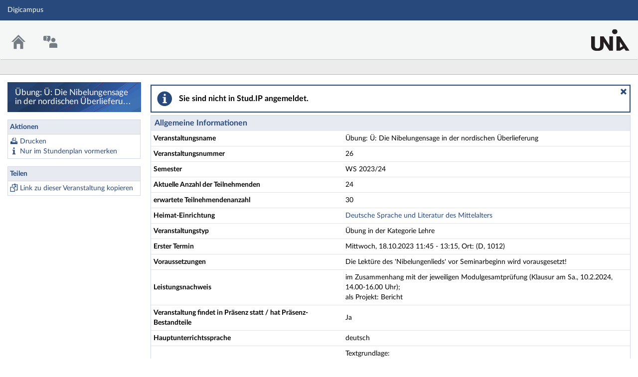

--- FILE ---
content_type: text/html;charset=utf-8
request_url: https://digicampus.uni-augsburg.de/dispatch.php/course/details/?sem_id=2cd84f6842a5fe64cb3cd2d0a93e51ac
body_size: 8452
content:
<!DOCTYPE html>
<html class="no-js" lang="de-DE">
<head>
    <meta charset="utf-8">
    <title data-original="Übung: Ü: Die Nibelungensage in der nordischen Überlieferung - Details">
        Übung: Ü: Die Nibelungensage in der nordischen Überlieferung - Details - Digicampus    </title>
    <script>
        CKEDITOR_BASEPATH = "https://digicampus.uni-augsburg.de/assets/javascripts/ckeditor/";
        String.locale = "de-DE";

        document.querySelector('html').classList.replace('no-js', 'js');

        window.STUDIP = {
            ABSOLUTE_URI_STUDIP: "https://digicampus.uni-augsburg.de/",
            ASSETS_URL: "https://digicampus.uni-augsburg.de/assets/",
            CSRF_TOKEN: {
                name: 'security_token',
                value: 'R/QACnQvDrTRAH/IbeiRBuBwBn0fjD/G2LfTPwhjRAo='
            },
            INSTALLED_LANGUAGES: {"de_DE":{"path":"de","picture":"lang_de.gif","name":"Deutsch","selected":true},"en_GB":{"path":"en","picture":"lang_en.gif","name":"English","selected":false}},
            CONTENT_LANGUAGES: ["de_DE"],
            STUDIP_SHORT_NAME: "Digicampus",
            URLHelper: {
                base_url: "https://digicampus.uni-augsburg.de/",
                parameters: {}            },
            USER_ID: "nobody",
            jsupdate_enable: false,
            wysiwyg_enabled: true,
            server_timestamp: 1768788236,
            config: {"ACTIONMENU_THRESHOLD":1,"ENTRIES_PER_PAGE":20,"OPENGRAPH_ENABLE":true},
        }
    </script>

    <link rel="apple-touch-icon" sizes="180x180" href="https://digicampus.uni-augsburg.de/assets/images/apple-touch-icon.png">
<link rel="icon" type="image/svg+xml" href="https://digicampus.uni-augsburg.de/assets/images/favicon.svg">
<link rel="icon" type="image/png" sizes="64x64" href="https://digicampus.uni-augsburg.de/assets/images/favicon-64x64.png">
<link rel="icon" type="image/png" sizes="32x32" href="https://digicampus.uni-augsburg.de/assets/images/favicon-32x32.png">
<link rel="icon" type="image/png" sizes="16x16" href="https://digicampus.uni-augsburg.de/assets/images/favicon-16x16.png">
<link rel="manifest" href="https://digicampus.uni-augsburg.de/assets/images/manifest.json">
<link rel="mask-icon" href="https://digicampus.uni-augsburg.de/assets/images/safari-pinned-tab.svg">
<link rel="preload" href="https://digicampus.uni-augsburg.de/assets/fonts/LatoLatin/LatoLatin-Regular.woff2" as="font" type="font/woff2" crossorigin="anonymous">
<link rel="preload" href="https://digicampus.uni-augsburg.de/assets/fonts/LatoLatin/LatoLatin-Bold.woff2" as="font" type="font/woff2" crossorigin="anonymous">
<meta name="TileColor" content="#2b5797">
<meta name="TileImage" content="https://digicampus.uni-augsburg.de/assets/images/mstile-144x144.png">
<meta name="msapplication-config" content="https://digicampus.uni-augsburg.de/assets/images/browserconfig.xml">
<meta name="theme-color" content="#ffffff">
<meta name="viewport" content="width=device-width, initial-scale=1.0">
<link rel="help" href="https://hilfe.studip.de/help/5/de/Basis.VerschiedenesFormat" class="text-format" title="Hilfe zur Textformatierung">
<link media="screen" rel="stylesheet" href="https://digicampus.uni-augsburg.de/assets/stylesheets/studip-base.css?v=5.4.5">
<script src="https://digicampus.uni-augsburg.de/assets/javascripts/studip-base.js?v=5.4.5">
</script>
<link media="print" rel="stylesheet" href="https://digicampus.uni-augsburg.de/assets/stylesheets/print.css?v=5.4.5">
<script src="https://digicampus.uni-augsburg.de/assets/javascripts/studip-wysiwyg.js?v=5.4.5">
</script>
<link rel="stylesheet" href="https://digicampus.uni-augsburg.de/plugins_packages/uaux/MultiAccountPlugin/assets/style.css">
<link rel="stylesheet" href="https://digicampus.uni-augsburg.de/assets.php/css/66a6bf37c24eaefdc67631a89564076d" type="text/css">
<link rel="stylesheet" href="https://digicampus.uni-augsburg.de/assets.php/css/a3ec147ad2763537b3f55310c5ad7d43" type="text/css">
<style>
.cw-blockadder-item.cw-blockadder-item-plugin-opencast-video {
            background-image:url(https://digicampus.uni-augsburg.de/plugins_packages/elan-ev/OpencastV3/assets/images/opencast-courseware.svg) !important;
        }</style>
<script src="https://digicampus.uni-augsburg.de/plugins_packages/elan-ev/OpencastV3/static_cw/register.js">
</script>
<script src="https://digicampus.uni-augsburg.de/assets/javascripts/studip-admission.js">
</script>

    <script>
    window.STUDIP.editor_enabled = true;

    setTimeout(() => {
        // This needs to be put in a timeout since otherwise it will not match
        if (STUDIP.Responsive.isResponsive()) {
            document.querySelector('html').classList.add('responsive-display');
        }
    }, 0);
</script>
</head>

<body id="course-details-index" >
    <nav id="skip_link_navigation" aria-busy="true"></nav>
    
    <!-- Begin main site header -->
<header id="main-header">

    <!-- Top bar with site title, quick search and avatar menu -->
    <div id="top-bar" role="banner">
        <div id="responsive-menu">
                        <responsive-navigation :me="{&quot;username&quot;:&quot;nobody&quot;}"
                                   context=""
                                   :navigation="{&quot;activated&quot;:[],&quot;navigation&quot;:{&quot;start&quot;:{&quot;icon&quot;:&quot;images\/icons\/white\/home.svg&quot;,&quot;title&quot;:&quot;Start&quot;,&quot;url&quot;:&quot;https:\/\/digicampus.uni-augsburg.de\/index.php&quot;,&quot;parent&quot;:&quot;\/&quot;,&quot;path&quot;:&quot;start&quot;,&quot;visible&quot;:true,&quot;active&quot;:null},&quot;links&quot;:{&quot;icon&quot;:false,&quot;title&quot;:&quot;Links&quot;,&quot;url&quot;:&quot;https:\/\/digicampus.uni-augsburg.de\/&quot;,&quot;parent&quot;:&quot;\/&quot;,&quot;path&quot;:&quot;links&quot;,&quot;visible&quot;:false,&quot;active&quot;:false},&quot;footer&quot;:{&quot;icon&quot;:&quot;images\/icons\/white\/info.svg&quot;,&quot;title&quot;:&quot;Impressum &amp; Information&quot;,&quot;url&quot;:&quot;https:\/\/www.uni-augsburg.de\/de\/impressum\/&quot;,&quot;parent&quot;:&quot;\/&quot;,&quot;path&quot;:&quot;footer&quot;,&quot;visible&quot;:true,&quot;active&quot;:false,&quot;children&quot;:{&quot;footer\/siteinfo&quot;:{&quot;title&quot;:&quot;Impressum&quot;,&quot;url&quot;:&quot;https:\/\/www.uni-augsburg.de\/de\/impressum\/&quot;,&quot;parent&quot;:&quot;footer&quot;,&quot;path&quot;:&quot;footer\/siteinfo&quot;,&quot;visible&quot;:true,&quot;active&quot;:false},&quot;footer\/studip&quot;:{&quot;title&quot;:&quot;Stud.IP&quot;,&quot;url&quot;:&quot;http:\/\/www.studip.de\/&quot;,&quot;parent&quot;:&quot;footer&quot;,&quot;path&quot;:&quot;footer\/studip&quot;,&quot;visible&quot;:true,&quot;active&quot;:false},&quot;footer\/privacy&quot;:{&quot;title&quot;:&quot;Datenschutzerkl\u00e4rung&quot;,&quot;url&quot;:&quot;https:\/\/collab.dvb.bayern\/x\/MKiTG&quot;,&quot;parent&quot;:&quot;footer&quot;,&quot;path&quot;:&quot;footer\/privacy&quot;,&quot;visible&quot;:true,&quot;active&quot;:false},&quot;footer\/a11ydisclaimer&quot;:{&quot;title&quot;:&quot;Barrierefreiheitserkl\u00e4rung&quot;,&quot;url&quot;:&quot;https:\/\/digicampus.uni-augsburg.de\/dispatch.php\/siteinfo\/show\/1\/9?cancel_login=1&quot;,&quot;parent&quot;:&quot;footer&quot;,&quot;path&quot;:&quot;footer\/a11ydisclaimer&quot;,&quot;visible&quot;:true,&quot;active&quot;:false}}},&quot;login&quot;:{&quot;icon&quot;:false,&quot;title&quot;:&quot;Login&quot;,&quot;url&quot;:&quot;https:\/\/digicampus.uni-augsburg.de\/Shibboleth.sso\/Login?target=https%3A%2F%2Fdigicampus.uni-augsburg.de%2Fdispatch.php%2Fcourse%2Fdetails%2F%3Fsem_id%3D2cd84f6842a5fe64cb3cd2d0a93e51ac%26sso%3Dshibboleth%26cancel_login%3D1%26again%3Dyes&amp;entityID=https%3A%2F%2Fidp.rz.uni-augsburg.de%2Fsimplesaml%2Fsaml2%2Fidp%2Fmetadata.php&quot;,&quot;parent&quot;:&quot;\/&quot;,&quot;path&quot;:&quot;login&quot;,&quot;visible&quot;:false,&quot;active&quot;:false,&quot;children&quot;:{&quot;login\/login_shibboleth_aux&quot;:{&quot;title&quot;:&quot;Login&quot;,&quot;url&quot;:&quot;https:\/\/digicampus.uni-augsburg.de\/Shibboleth.sso\/Login?target=https%3A%2F%2Fdigicampus.uni-augsburg.de%2Fdispatch.php%2Fcourse%2Fdetails%2F%3Fsem_id%3D2cd84f6842a5fe64cb3cd2d0a93e51ac%26sso%3Dshibboleth%26cancel_login%3D1%26again%3Dyes&amp;entityID=https%3A%2F%2Fidp.rz.uni-augsburg.de%2Fsimplesaml%2Fsaml2%2Fidp%2Fmetadata.php&quot;,&quot;parent&quot;:&quot;login&quot;,&quot;path&quot;:&quot;login\/login_shibboleth_aux&quot;,&quot;visible&quot;:true,&quot;active&quot;:false},&quot;login\/help&quot;:{&quot;title&quot;:&quot;Hilfe&quot;,&quot;url&quot;:&quot;https:\/\/hilfe.studip.de\/help\/5\/de\/Basis.Allgemeines&quot;,&quot;parent&quot;:&quot;login&quot;,&quot;path&quot;:&quot;login\/help&quot;,&quot;visible&quot;:true,&quot;active&quot;:false},&quot;login\/login_shibboleth_external&quot;:{&quot;title&quot;:&quot;Externer Login&quot;,&quot;url&quot;:&quot;https:\/\/digicampus.uni-augsburg.de\/Shibboleth.sso\/Login?target=https%3A%2F%2Fdigicampus.uni-augsburg.de%2Fdispatch.php%2Fcourse%2Fdetails%2F%3Fsem_id%3D2cd84f6842a5fe64cb3cd2d0a93e51ac%26sso%3Dshibboleth%26cancel_login%3D1%26again%3Dyes&quot;,&quot;parent&quot;:&quot;login&quot;,&quot;path&quot;:&quot;login\/login_shibboleth_external&quot;,&quot;visible&quot;:true,&quot;active&quot;:false},&quot;login\/vhb_link&quot;:{&quot;title&quot;:&quot;VHB&quot;,&quot;url&quot;:&quot;https:\/\/kurse.vhb.org\/VHBPORTAL\/kursprogramm\/kursprogramm.jsp&quot;,&quot;parent&quot;:&quot;login&quot;,&quot;path&quot;:&quot;login\/vhb_link&quot;,&quot;visible&quot;:true,&quot;active&quot;:false}}},&quot;support&quot;:{&quot;icon&quot;:&quot;images\/icons\/white\/support.svg&quot;,&quot;title&quot;:&quot;Support&quot;,&quot;url&quot;:&quot;https:\/\/digicampus.uni-augsburg.de\/plugins.php\/support\/contact&quot;,&quot;parent&quot;:&quot;\/&quot;,&quot;path&quot;:&quot;support&quot;,&quot;visible&quot;:true,&quot;active&quot;:false,&quot;children&quot;:{&quot;support\/contact&quot;:{&quot;title&quot;:&quot;Kontakt&quot;,&quot;url&quot;:&quot;https:\/\/digicampus.uni-augsburg.de\/plugins.php\/support\/contact&quot;,&quot;parent&quot;:&quot;support&quot;,&quot;path&quot;:&quot;support\/contact&quot;,&quot;visible&quot;:true,&quot;active&quot;:false}}}},&quot;hash&quot;:&quot;3fc76d33379d51b9ac8f6b4396021457&quot;}"
            ></responsive-navigation>
        </div>
        <div id="site-title">
            Digicampus        </div>

        <!-- Dynamische Links ohne Icons -->
        <div id="header-links">
            <ul>

                                        
            
            
                <li id="responsive-toggle-fullscreen">
                    <button class="styleless" id="fullscreen-off"
                            title="Kompakte Navigation ausschalten">
                        <img width="24" height="24" src="https://digicampus.uni-augsburg.de/assets/images/icons/white/screen-standard.svg" alt="" class="icon-role-info_alt icon-shape-screen-standard">                    </button>
                </li>
                <li id="responsive-toggle-focusmode">
                    <button class="styleless consuming_mode_trigger" id="focusmode-on"
                            title="Vollbild aktivieren">
                        <img width="24" height="24" src="https://digicampus.uni-augsburg.de/assets/images/icons/white/screen-full.svg" alt="" class="icon-role-info_alt icon-shape-screen-full">                    </button>
                </li>
            </ul>
        </div>
    </div>
    <!-- End top bar -->

    <!-- Main navigation and right-hand logo -->
    <nav id="navigation-level-1" aria-label="Hauptnavigation">
                                    <ul id="navigation-level-1-items" >
                    
<li id="nav_start">
    <a href="https://digicampus.uni-augsburg.de/index.php" title="Zur Startseite">
        <img class="headericon original icon-role-navigation icon-shape-home" width="16" height="16" src="https://digicampus.uni-augsburg.de/assets/images/icons/blue/home.svg" alt="">        <div class="navtitle">Start</div>
    </a>
</li>
                    
<li id="nav_support">
    <a href="https://digicampus.uni-augsburg.de/plugins.php/support/contact" >
        <img class="headericon original icon-role-clickable icon-shape-support" width="16" height="16" src="https://digicampus.uni-augsburg.de/assets/images/icons/blue/support.svg" alt="">        <div class="navtitle">Support</div>
    </a>
</li>
                    <li class="overflow">
                <input type="checkbox" id="header-sink">
                <label for="header-sink">
                    <a class="canvasready" href="#">
                        <img class="headericon original icon-role-navigation icon-shape-action" title="" alt="" width="28" height="28" src="https://digicampus.uni-augsburg.de/assets/images/icons/blue/action.svg">                        <div class="navtitle">
                            Mehr&hellip;
                        </div>
                    </a>
                </label>

                <ul>
                                </ul>
            </li>
        </ul>

        <!-- Stud.IP Logo -->
        <a class="studip-logo" id="top-logo" href="https://digicampus.uni-augsburg.de/" title="Startpage" target="_blank" rel="noopener noreferrer">
            Stud.IP Homepage
        </a>
    </nav>
    <!-- End main navigation -->

    
    <div id="current-page-structure" class="contextless">

        
                                
            <nav id="navigation-level-2" aria-label="Zweite Navigationsebene">

                                                        <div class="tabs_wrapper">
    <ul id="tabs">
            </ul>
        </div>
                            </nav>
        
                <div id="page-title-container" class="hidden-medium-up">
            <div id="page-title">
                                    Übung: Ü: Die Nibelungensage in der nordischen Überlieferung - Details                                            </div>
        </div>
    </div>

    <div id="responsive-contentbar-container"></div>

<!-- End main site header -->
</header>
            <!-- Start sidebar -->
<aside id="sidebar" aria-label="Seitenleiste">
    <div class="sidebar-image ">
            <div class="sidebar-title">
            Übung: Ü: Die Nibelungensage in der nordischen Überlieferung - Details        </div>
    </div>

            <div id="sidebar-actions" class="sidebar-widget">
    <div class="sidebar-widget-header">
        Aktionen    </div>
    <div class="sidebar-widget-content">
        <form method="post">
    <input type="hidden" name="security_token" value="R/QACnQvDrTRAH/IbeiRBuBwBn0fjD/G2LfTPwhjRAo=">    <ul class="widget-list widget-links" aria-label="Aktionen">
                            <li id="link-2b42237c2150adfd64cd7d979f6af768"
            style="background-image:url(https://digicampus.uni-augsburg.de/assets/images/icons/blue/print.svg);background-size:16px 16px;"            >
            <a class="print_action" target="_blank" href="https://digicampus.uni-augsburg.de/dispatch.php/course/details/index/2cd84f6842a5fe64cb3cd2d0a93e51ac">Drucken</a>        </li>
                            <li id="link-2b485910226550ec2c235319d86ee2c0"
            style="background-image:url(https://digicampus.uni-augsburg.de/assets/images/icons/blue/info.svg);background-size:16px 16px;"            >
            <a href="https://digicampus.uni-augsburg.de/dispatch.php/calendar/schedule/addvirtual/2cd84f6842a5fe64cb3cd2d0a93e51ac">Nur im Stundenplan vormerken</a>        </li>
        </ul>
</form>
    </div>
</div>
            <div class="sidebar-widget">
    <div class="sidebar-widget-header">
        Teilen    </div>
    <div class="sidebar-widget-content">
        <form method="post">
    <input type="hidden" name="security_token" value="R/QACnQvDrTRAH/IbeiRBuBwBn0fjD/G2LfTPwhjRAo=">    <ul class="widget-list widget-links" aria-label="Teilen">
                            <li id="link-4070160ee8302175f5b6cda46a2a578b"
            style="background-image:url(https://digicampus.uni-augsburg.de/assets/images/icons/blue/clipboard.svg);background-size:16px 16px;"            >
            <a class="copyable-link" href="https://digicampus.uni-augsburg.de/dispatch.php/course/details?sem_id=2cd84f6842a5fe64cb3cd2d0a93e51ac&amp;again=yes">Link zu dieser Veranstaltung kopieren</a>        </li>
        </ul>
</form>
    </div>
</div>
    </aside>
<!-- End sidebar -->
    
    <!-- Start main page content -->
    <main id="content-wrapper">
                <div id="content">
            <h1 class="sr-only">Übung: Ü: Die Nibelungensage in der nordischen Überlieferung - Details</h1>
                        <div role="region" aria-label="Hinweis" aria-describedby="messagebox-0" class="messagebox messagebox_info ">
    <div class="messagebox_buttons">
                <a class="close" role="button" href="#" title="Nachrichtenbox schließen">
            <span>Nachrichtenbox schließen</span>
        </a>
        </div>
    <div role="status" id="messagebox-0">
    Sie sind nicht in Stud.IP angemeldet.        </div>
</div>
            <style>
    /* This should be done by an own class (maybe not table? maybe dd?) */
    #tablefix {
        padding: 0;
    }
    #tablefix > header {
        margin: 0px;
    }
    #tablefix table {
        margin-bottom: 0;
        border-bottom: 0;
    }
    #tablefix table tbody tr:last-child td {
        border-bottom: 0;
    }
</style>

<article class="studip" id="tablefix">
    <header>
        <h1>Allgemeine Informationen</h1>
    </header>
    <table class="default">
        <colgroup>
            <col style="width: 40%">
            <col style="width: 60%">
        </colgroup>
        <tbody>
            <tr>
                <td><strong>Veranstaltungsname</strong></td>
                <td>Übung: Ü: Die Nibelungensage in der nordischen Überlieferung</td>
            </tr>
                            <tr>
                <td><strong>Veranstaltungsnummer</strong></td>
                <td>26</td>
            </tr>
                            <tr>
                <td>
                    <strong>Semester</strong>
                </td>
                <td>
                    WS 2023/24                </td>
            </tr>
                    <tr>
                <td>
                    <strong>Aktuelle Anzahl der Teilnehmenden</strong>
                </td>
                <td>24</td>
            </tr>
                    <tr>
                <td>
                    <strong>
                                            erwartete Teilnehmendenanzahl                                        </strong>
                </td>
                <td>30</td>
            </tr>
                            <tr>
                <td><strong>Heimat-Einrichtung</strong></td>
                <td>
                    <a href="https://digicampus.uni-augsburg.de/dispatch.php/institute/overview?auswahl=b76f940f0f512cba1535c46c1bf99226">
                        Deutsche Sprache und Literatur des Mittelalters                    </a>
                </td>
            </tr>
                <tr>
            <td><strong>Veranstaltungstyp</strong></td>
            <td>
                Übung in der Kategorie Lehre            </td>
        </tr>
    
                                                                <tr>
                    <td><strong>Erster Termin</strong></td>
                    <td>Mittwoch, 18.10.2023 11:45 - 13:15, Ort: (D, 1012)</td>
                </tr>
                                                        <tr>
                <td><strong>Voraussetzungen</strong></td>
                <td>
                    Die Lektüre des &#039;Nibelungenlieds&#039; vor Seminarbeginn wird vorausgesetzt!                </td>
            </tr>
                                    <tr>
                <td><strong>Leistungsnachweis</strong></td>
                <td>
                    im Zusammenhang mit der jeweiligen Modulgesamtprüfung (Klausur am Sa., 10.2.2024, 14.00-16.00 Uhr);<br>
als Projekt: Bericht                </td>
            </tr>
                                            <tr>
                    <td><strong>Veranstaltung findet in Präsenz statt / hat Präsenz-Bestandteile</strong></td>
                    <td>
                        Ja                    </td>
                </tr>
                                                                    <tr>
                    <td><strong>Hauptunterrichtssprache</strong></td>
                    <td>
                        deutsch                    </td>
                </tr>
                                                                                                            <tr>
                    <td><strong>Literaturhinweise</strong></td>
                    <td>
                        Textgrundlage:<br>
Die Heldenlieder der Älteren Edda, hg. und übers. von Arnulf Krause, Stuttgart: Reclam 2001 (ISBN: 978-3-15-018142-3).<br>
Die weiteren Texte werden im Digicampus als Download zur Verfügung gestellt.                    </td>
                </tr>
                                                                </tbody>
    </table>
</article>

    <article class="studip">
        <header>
            <h1>Lehrende</h1>
        </header>
        <section>
            <ul class="list-csv">
                            <li>
                    <a href="https://digicampus.uni-augsburg.de/dispatch.php/profile?username=steinkro_dozent">
                        Dr. Robert Steinke                    </a>
                </li>
                        </ul>
         </section>
    </article>




<article class="studip">
    <header>
        <h1>Räume und Zeiten</h1>
    </header>
    <section>
        <dl>
                    <dt>(D, 1012)</dt>
                            <dd>
                    Mittwoch: 11:45 - 13:15, wöchentlich (14x)                </dd>
                        </dl>    </section>
</article>


    <article class="studip">
        <header>
            <h1>Studienbereiche</h1>
        </header>
        <section>
            <ul class="list-unstyled">
                                    <li>
                        <a href="https://digicampus.uni-augsburg.de/show_bereich.php?level=sbb&amp;id=cb129f8cce307b34d2b9c9b9f7ba8d71">
                            Philologisch-Historische Fakultät &gt; Germanistik/Deutsch                        </a>
                    </li>
                            </ul>
        </section>
    </article>


    <article class="studip">
        <header>
            <h1>Modulzuordnungen</h1>
        </header>
        <section>
            <ul class="list-unstyled">
                                <li>
                    <a data-dialog href="https://digicampus.uni-augsburg.de/dispatch.php/search/module/overview/ca696beee6aa078e15f1ac41d351137a/6a1e6912a0d71cc30a72d16c8cad02c3">
                        Freier Bereich GS (Nebenfach) Freier Bereich im Lehramt an Grundschulen LPO UA 2012, 11. Version (WS 2023/24) &gt; 127 Deutsch im FB GS - Deutsch Unterrichtsfach &gt; GER-3360 (=FB-Gs-UF-Deu 04) - SLM Freier Bereich 2 LP &gt; Altgermanistische Analysen                    </a>
                </li>
                                <li>
                    <a data-dialog href="https://digicampus.uni-augsburg.de/dispatch.php/search/module/overview/ca696beee6aa078e15f1ac41d351137a/6a1e6912a0d71cc30a72d16c8cad02c3">
                        Freier Bereich Gym (Nebenfach) Freier Bereich im Lehramt an Gymnasien LPO UA 2012, 8. Version (WS 2023/24) &gt; 175 Freier Bereich im vertieft studierten Fach Deutsch (Gy) &gt; GER-3360 (=FB-Gy-VF-Deu 04) - SLM Freier Bereich 2 LP &gt; Altgermanistische Analysen                    </a>
                </li>
                                <li>
                    <a data-dialog href="https://digicampus.uni-augsburg.de/dispatch.php/search/module/overview/ca696beee6aa078e15f1ac41d351137a/6a1e6912a0d71cc30a72d16c8cad02c3">
                        Freier Bereich RS (Nebenfach) Freier Bereich im Lehramt an Realschulen LPO UA 2012, 10. Version (WS 2023/24) &gt; 160 Freier Bereich im Unterrichtsfach Deutsch (Rs) &gt; GER-3360 (=FB-Rs-UF-Deu 04) - SLM Freier Bereich 2 LP &gt; Altgermanistische Analysen                    </a>
                </li>
                                <li>
                    <a data-dialog href="https://digicampus.uni-augsburg.de/dispatch.php/search/module/overview/ca696beee6aa078e15f1ac41d351137a/6a1e6912a0d71cc30a72d16c8cad02c3">
                        Freier Bereich HS MS (Nebenfach) Freier Bereich im Lehramt an Mittelschulen LPO UA 2012, 12. Version (WS 2023/24) &gt; 103 Deutsch im FB HS/MS - Deutsch Unterrichtsfach &gt; GER-3360 (=FB-Hs-UF-Deu 04) - SLM Freier Bereich 2 LP &gt; Altgermanistische Analysen                    </a>
                </li>
                                <li>
                    <a data-dialog href="https://digicampus.uni-augsburg.de/dispatch.php/search/module/overview/67b1c2771dae09b2536decf4713293d6/6a1e6912a0d71cc30a72d16c8cad02c3">
                        Freier Bereich Gym (Nebenfach) Freier Bereich im Lehramt an Gymnasien LPO UA 2012, 8. Version (WS 2023/24) &gt; 175 Freier Bereich im vertieft studierten Fach Deutsch (Gy) &gt; GER-3370 (=FB-Gy-VF-Deu 05) - SLM Freier Bereich 3 LP &gt; Altgermanistische Analysen                    </a>
                </li>
                                <li>
                    <a data-dialog href="https://digicampus.uni-augsburg.de/dispatch.php/search/module/overview/67b1c2771dae09b2536decf4713293d6/6a1e6912a0d71cc30a72d16c8cad02c3">
                        Freier Bereich HS MS (Nebenfach) Freier Bereich im Lehramt an Mittelschulen LPO UA 2012, 12. Version (WS 2023/24) &gt; 103 Deutsch im FB HS/MS - Deutsch Unterrichtsfach &gt; GER-3370 (=FB-Hs-UF-Deu 05) - SLM Freier Bereich 3 LP &gt; Altgermanistische Analysen                    </a>
                </li>
                                <li>
                    <a data-dialog href="https://digicampus.uni-augsburg.de/dispatch.php/search/module/overview/67b1c2771dae09b2536decf4713293d6/6a1e6912a0d71cc30a72d16c8cad02c3">
                        Freier Bereich GS (Nebenfach) Freier Bereich im Lehramt an Grundschulen LPO UA 2012, 11. Version (WS 2023/24) &gt; 127 Deutsch im FB GS - Deutsch Unterrichtsfach &gt; GER-3370 (=FB-Gs-UF-Deu 05) - SLM Freier Bereich 3 LP &gt; Altgermanistische Analysen                    </a>
                </li>
                                <li>
                    <a data-dialog href="https://digicampus.uni-augsburg.de/dispatch.php/search/module/overview/67b1c2771dae09b2536decf4713293d6/6a1e6912a0d71cc30a72d16c8cad02c3">
                        Freier Bereich RS (Nebenfach) Freier Bereich im Lehramt an Realschulen LPO UA 2012, 10. Version (WS 2023/24) &gt; 160 Freier Bereich im Unterrichtsfach Deutsch (Rs) &gt; GER-3370 (=FB-Rs-UF-Deu 05) - SLM Freier Bereich 3 LP &gt; Altgermanistische Analysen                    </a>
                </li>
                                <li>
                    <a data-dialog href="https://digicampus.uni-augsburg.de/dispatch.php/search/module/overview/54bd9fb98b61da6b7af15f723ff997c9/6a1e6912a0d71cc30a72d16c8cad02c3">
                        Germanistik Bachelor Germanistik: Hauptfach (PO 2012), 4. Version gültig ab SS 2023 &gt; B. Aufbau &gt; GER-3100 - SLM Aufbau &gt; Altgermanistische Übung                    </a>
                </li>
                                <li>
                    <a data-dialog href="https://digicampus.uni-augsburg.de/dispatch.php/search/module/overview/54bd9fb98b61da6b7af15f723ff997c9/6a1e6912a0d71cc30a72d16c8cad02c3">
                        Deutsch Deutsch als vertieft studiertes Fach: Gymnasium, 2. Version gültig ab SS 2017 &gt; Fachwissenschaft Gy &gt; GER-3100 (=GyD-130-ÄDL) - SLM Aufbau &gt; Altgermanistische Übung                    </a>
                </li>
                                <li>
                    <a data-dialog href="https://digicampus.uni-augsburg.de/dispatch.php/search/module/overview/54bd9fb98b61da6b7af15f723ff997c9/6a1e6912a0d71cc30a72d16c8cad02c3">
                        BA Wahlbereich Wahlpflichtbereich (1-Fach B.A. KuK/VL) (Nebenfach) Bachelor Wahlbereich Phil.-Hist., 13. Version (WS 2023/24) &gt; Wahlbereich Germanistik - Sprache und Literatur des Mittelalters &gt; GER-3100 - SLM Aufbau &gt; Altgermanistische Übung                    </a>
                </li>
                                <li>
                    <a data-dialog href="https://digicampus.uni-augsburg.de/dispatch.php/search/module/overview/54bd9fb98b61da6b7af15f723ff997c9/6a1e6912a0d71cc30a72d16c8cad02c3">
                        Germanistik (Nebenfach) Bachelor Germanistik: Nebenfach (PO 2012), 4. Version gültig ab SS 2023 &gt; B. Aufbau &gt; GER-3100 - SLM Aufbau &gt; Altgermanistische Übung                    </a>
                </li>
                                <li>
                    <a data-dialog href="https://digicampus.uni-augsburg.de/dispatch.php/search/module/overview/f7ba56011516c9ac5141809d516da467/6a1e6912a0d71cc30a72d16c8cad02c3">
                        Deutsch Lehramt an Realschulen (LPO UA 2023): Unterrichtsfach Deutsch, 1. Version gültig ab WS 2023/24 &gt; Fachwiss. Rs, Aufbau (B) &gt; GER-3166 - SLM UF-6-Aufbau &gt; Altgermanistische Vorlesung oder Übung                    </a>
                </li>
                                <li>
                    <a data-dialog href="https://digicampus.uni-augsburg.de/dispatch.php/search/module/overview/f7ba56011516c9ac5141809d516da467/6a1e6912a0d71cc30a72d16c8cad02c3">
                        Lehramtsbezogener Bachelorstudiengang Realschule Lehramtsbezogener Bachelorstudiengang Realschule (PO 2019), 3. Version (WS 2022/23 - WS 2024/25) &gt; 601 Fach 1/2: Deutsch (Lehramtsbezogener Bachelorstudiengang Realschule) &gt; GER-3166 - SLM UF-6-Aufbau &gt; Altgermanistische Vorlesung oder Übung                    </a>
                </li>
                                <li>
                    <a data-dialog href="https://digicampus.uni-augsburg.de/dispatch.php/search/module/overview/f7ba56011516c9ac5141809d516da467/6a1e6912a0d71cc30a72d16c8cad02c3">
                        Deutsch Deutsch als Unterrichtsfach: Realschule, 2. Version gültig ab SS 2017 &gt; Fachwissenschaft Rs &gt; GER-3166 (=RsD-130-ÄDL) - SLM UF-6-Aufbau &gt; Altgermanistische Vorlesung oder Übung                    </a>
                </li>
                                <li>
                    <a data-dialog href="https://digicampus.uni-augsburg.de/dispatch.php/search/module/overview/087986bf492b602fe71fe8eebdf91032/6a1e6912a0d71cc30a72d16c8cad02c3">
                        Germanistik Master Germanistik (PO 2012), 3. Version gültig ab SS 2023 &gt; Berufsfeldorientierung &gt; GER-3410 - SLM MA-Berufsfeldorientierung plus &gt; Altgermanistisches Projekt                    </a>
                </li>
                                <li>
                    <a data-dialog href="https://digicampus.uni-augsburg.de/dispatch.php/search/module/overview/087986bf492b602fe71fe8eebdf91032/6a1e6912a0d71cc30a72d16c8cad02c3">
                        Freier Bereich RS (Nebenfach) Freier Bereich im Lehramt an Realschulen (LPO UA 2023), 1. Version (WS 2023/24) &gt; 900 Freier Bereich im Lehramt an Realschulen (LPO UA 2023) - Deutsch &gt; GER-3410 - SLM MA-Berufsfeldorientierung plus &gt; Altgermanistisches Projekt                    </a>
                </li>
                                <li>
                    <a data-dialog href="https://digicampus.uni-augsburg.de/dispatch.php/search/module/overview/087986bf492b602fe71fe8eebdf91032/6a1e6912a0d71cc30a72d16c8cad02c3">
                        Freier Bereich HS MS (Nebenfach) Freier Bereich im Lehramt an Mittelschulen (LPO UA 2023), 1. Version (WS 2023/24) &gt; 855 Freier Bereich im Lehramt an Mittelschulen (LPO UA 2023) - Deutsch (Unterrichtsfach) &gt; GER-3410 - SLM MA-Berufsfeldorientierung plus &gt; Altgermanistisches Projekt                    </a>
                </li>
                                <li>
                    <a data-dialog href="https://digicampus.uni-augsburg.de/dispatch.php/search/module/overview/b2606ddddf613a45d89b374bd9465948/6a1e6912a0d71cc30a72d16c8cad02c3">
                        Germanistik Master Germanistik (PO 2012), 3. Version gültig ab SS 2023 &gt; Profilierung &gt; GER-3408 - SLM MA-Profilierung extra &gt; Altgermanistisches Projekt                    </a>
                </li>
                                <li>
                    <a data-dialog href="https://digicampus.uni-augsburg.de/dispatch.php/search/module/overview/5dc176eaa244ebc5f39488ed0b5f79de/6a1e6912a0d71cc30a72d16c8cad02c3">
                        Germanistik Master Germanistik (PO 2012), 3. Version gültig ab SS 2023 &gt; Profilierung &gt; GER-3407 - SLM MA-Profilierung plus &gt; Altgermanistisches Projekt                    </a>
                </li>
                                <li>
                    <a data-dialog href="https://digicampus.uni-augsburg.de/dispatch.php/search/module/overview/1ca9df4676f6660ec87d8317396fb882/6a1e6912a0d71cc30a72d16c8cad02c3">
                        Germanistik Master Germanistik (PO 2012), 3. Version gültig ab SS 2023 &gt; Berufsfeldorientierung &gt; GER-3409 - SLM MA-Berufsfeldorientierung &gt; Altgermanistisches Projekt                    </a>
                </li>
                                <li>
                    <a data-dialog href="https://digicampus.uni-augsburg.de/dispatch.php/search/module/overview/f44fc9289085a492d76a2dbfb61a8f7d/6a1e6912a0d71cc30a72d16c8cad02c3">
                        Germanistik Master Germanistik (PO 2012), 3. Version gültig ab SS 2023 &gt; Profilierung &gt; GER-3406 - SLM MA-Profilierung &gt; Altgermanistisches Projekt                    </a>
                </li>
                                <li>
                    <a data-dialog href="https://digicampus.uni-augsburg.de/dispatch.php/search/module/overview/58de7c6c3eea027dc81088e800f53a2a/6a1e6912a0d71cc30a72d16c8cad02c3">
                        Germanistik Bachelor Germanistik HF PO 2023, 1. Version gültig ab WS 2023/24 &gt; D. übergreifend (2023) &gt; GER-5102 - Fachwissenschaftliche Profilierung &gt; Fachwissenschaftliche Profilierung                    </a>
                </li>
                                <li>
                    <a data-dialog href="https://digicampus.uni-augsburg.de/dispatch.php/search/module/overview/58de7c6c3eea027dc81088e800f53a2a/6a1e6912a0d71cc30a72d16c8cad02c3">
                        Deutsch Lehramt an Gymnasien (LPO UA 2023): Vertieftes Fach Deutsch, 1. Version gültig ab WS 2023/24 &gt; Fachwiss. Gy, Vertiefung NDL + Profilierung (C2) &gt; GER-5102 - Fachwissenschaftliche Profilierung &gt; Fachwissenschaftliche Profilierung                    </a>
                </li>
                                <li>
                    <a data-dialog href="https://digicampus.uni-augsburg.de/dispatch.php/search/module/overview/ba61df8fbcde45732243e3edb11cff72/6a1e6912a0d71cc30a72d16c8cad02c3">
                        Deutsch Lehramt an Realschulen (LPO UA 2023): Unterrichtsfach Deutsch, 1. Version gültig ab WS 2023/24 &gt; Fachwiss. Rs, Profilierung (C2) &gt; GER-5103 - Fachwissenschaftliche Profilierung &gt; Fachwissenschaftliche Profilierung                    </a>
                </li>
                                <li>
                    <a data-dialog href="https://digicampus.uni-augsburg.de/dispatch.php/search/module/overview/f24ce7337a977fd914eba343f24dc56d/6a1e6912a0d71cc30a72d16c8cad02c3">
                        Freier Bereich HS MS (Nebenfach) Freier Bereich im Lehramt an Mittelschulen (LPO UA 2023), 1. Version (WS 2023/24) &gt; 855 Freier Bereich im Lehramt an Mittelschulen (LPO UA 2023) - Deutsch (Unterrichtsfach) &gt; GER-3470 - SLM Großes Projekt &gt; SLM Großes Projekt                    </a>
                </li>
                                <li>
                    <a data-dialog href="https://digicampus.uni-augsburg.de/dispatch.php/search/module/overview/f24ce7337a977fd914eba343f24dc56d/6a1e6912a0d71cc30a72d16c8cad02c3">
                        Freier Bereich RS (Nebenfach) Freier Bereich im Lehramt an Realschulen (LPO UA 2023), 1. Version (WS 2023/24) &gt; 900 Freier Bereich im Lehramt an Realschulen (LPO UA 2023) - Deutsch &gt; GER-3470 - SLM Großes Projekt &gt; SLM Großes Projekt                    </a>
                </li>
                                <li>
                    <a data-dialog href="https://digicampus.uni-augsburg.de/dispatch.php/search/module/overview/f24ce7337a977fd914eba343f24dc56d/6a1e6912a0d71cc30a72d16c8cad02c3">
                        Freier Bereich GS (Nebenfach) Freier Bereich im Lehramt an Grundschulen (LPO UA 2023), 1. Version (WS 2023/24) &gt; 808 Freier Bereich im Lehramt an Grundschulen (LPO UA 2023) - Deutsch (Unterrichtsfach) &gt; GER-3470 - SLM Großes Projekt &gt; SLM Großes Projekt                    </a>
                </li>
                                <li>
                    <a data-dialog href="https://digicampus.uni-augsburg.de/dispatch.php/search/module/overview/f24ce7337a977fd914eba343f24dc56d/6a1e6912a0d71cc30a72d16c8cad02c3">
                        Freier Bereich Gym (Nebenfach) Freier Bereich im Lehramt an Gymnasien (LPO UA 2023), 1. Version (WS 2023/24) &gt; 925 Freier Bereich im Lehramt an Gymnasien (LPO UA 2023) - Deutsch &gt; GER-3470 - SLM Großes Projekt &gt; SLM Großes Projekt                    </a>
                </li>
                                <li>
                    <a data-dialog href="https://digicampus.uni-augsburg.de/dispatch.php/search/module/overview/249ee82994ebefc1f65caeb8d0db21c0/6a1e6912a0d71cc30a72d16c8cad02c3">
                        Freier Bereich HS MS (Nebenfach) Freier Bereich im Lehramt an Mittelschulen (LPO UA 2023), 1. Version (WS 2023/24) &gt; 855 Freier Bereich im Lehramt an Mittelschulen (LPO UA 2023) - Deutsch (Unterrichtsfach) &gt; GER-3460 - SLM Kleines Projekt &gt; SLM Kleines Projekt                    </a>
                </li>
                                <li>
                    <a data-dialog href="https://digicampus.uni-augsburg.de/dispatch.php/search/module/overview/249ee82994ebefc1f65caeb8d0db21c0/6a1e6912a0d71cc30a72d16c8cad02c3">
                        Freier Bereich Gym (Nebenfach) Freier Bereich im Lehramt an Gymnasien (LPO UA 2023), 1. Version (WS 2023/24) &gt; 925 Freier Bereich im Lehramt an Gymnasien (LPO UA 2023) - Deutsch &gt; GER-3460 - SLM Kleines Projekt &gt; SLM Kleines Projekt                    </a>
                </li>
                                <li>
                    <a data-dialog href="https://digicampus.uni-augsburg.de/dispatch.php/search/module/overview/249ee82994ebefc1f65caeb8d0db21c0/6a1e6912a0d71cc30a72d16c8cad02c3">
                        Freier Bereich RS (Nebenfach) Freier Bereich im Lehramt an Realschulen (LPO UA 2023), 1. Version (WS 2023/24) &gt; 900 Freier Bereich im Lehramt an Realschulen (LPO UA 2023) - Deutsch &gt; GER-3460 - SLM Kleines Projekt &gt; SLM Kleines Projekt                    </a>
                </li>
                                <li>
                    <a data-dialog href="https://digicampus.uni-augsburg.de/dispatch.php/search/module/overview/249ee82994ebefc1f65caeb8d0db21c0/6a1e6912a0d71cc30a72d16c8cad02c3">
                        Freier Bereich GS (Nebenfach) Freier Bereich im Lehramt an Grundschulen (LPO UA 2023), 1. Version (WS 2023/24) &gt; 808 Freier Bereich im Lehramt an Grundschulen (LPO UA 2023) - Deutsch (Unterrichtsfach) &gt; GER-3460 - SLM Kleines Projekt &gt; SLM Kleines Projekt                    </a>
                </li>
                                <li>
                    <a data-dialog href="https://digicampus.uni-augsburg.de/dispatch.php/search/module/overview/81dec98607d5624c0df21bc25fdbfc97/6a1e6912a0d71cc30a72d16c8cad02c3">
                        Germanistik Bachelor Germanistik: Hauptfach (PO 2012), 4. Version gültig ab SS 2023 &gt; D. übergreifend &gt; GER-5004 - Fachwissenschaftliche Profilierung Plus &gt; Übergreifende Profilierung                    </a>
                </li>
                                <li>
                    <a data-dialog href="https://digicampus.uni-augsburg.de/dispatch.php/search/module/overview/81dec98607d5624c0df21bc25fdbfc97/6a1e6912a0d71cc30a72d16c8cad02c3">
                        BA Wahlbereich Wahlpflichtbereich (1-Fach B.A. KuK/VL) (Nebenfach) Bachelor Wahlbereich Phil.-Hist., 13. Version (WS 2023/24) &gt; Wahlbereich Germanistik - Sprache und Literatur des Mittelalters &gt; GER-5004 - Fachwissenschaftliche Profilierung Plus &gt; Übergreifende Profilierung                    </a>
                </li>
                                <li>
                    <a data-dialog href="https://digicampus.uni-augsburg.de/dispatch.php/search/module/overview/df8d8f35089c3f8ea776818671373ab4/6a1e6912a0d71cc30a72d16c8cad02c3">
                        Deutsch Deutsch als vertieft studiertes Fach: Gymnasium, 2. Version gültig ab SS 2017 &gt; Fachwissenschaft Gy &gt; GER-5002 (=GyD-302) - Fachwissenschaftliche Profilierung &gt; Übergreifende Profilierung                    </a>
                </li>
                                <li>
                    <a data-dialog href="https://digicampus.uni-augsburg.de/dispatch.php/search/module/overview/df8d8f35089c3f8ea776818671373ab4/6a1e6912a0d71cc30a72d16c8cad02c3">
                        BA Wahlbereich Wahlpflichtbereich (1-Fach B.A. KuK/VL) (Nebenfach) Bachelor Wahlbereich Phil.-Hist., 13. Version (WS 2023/24) &gt; Wahlbereich Germanistik - Sprache und Literatur des Mittelalters &gt; GER-5002 - Fachwissenschaftliche Profilierung &gt; Übergreifende Profilierung                    </a>
                </li>
                                <li>
                    <a data-dialog href="https://digicampus.uni-augsburg.de/dispatch.php/search/module/overview/df8d8f35089c3f8ea776818671373ab4/6a1e6912a0d71cc30a72d16c8cad02c3">
                        Master of Education Master of Education, 8. Version (WS 2022/23 - WS 2024/25) &gt; 227 Fachwissenschaftliche Module B in Deutsch &gt; GER-5002 (=MaLA-FW-Deu-05) - Fachwissenschaftliche Profilierung &gt; Übergreifende Profilierung                    </a>
                </li>
                                <li>
                    <a data-dialog href="https://digicampus.uni-augsburg.de/dispatch.php/search/module/overview/df8d8f35089c3f8ea776818671373ab4/6a1e6912a0d71cc30a72d16c8cad02c3">
                        Germanistik Bachelor Germanistik: Hauptfach (PO 2012), 4. Version gültig ab SS 2023 &gt; D. übergreifend &gt; GER-5002 - Fachwissenschaftliche Profilierung &gt; Übergreifende Profilierung                    </a>
                </li>
                                <li>
                    <a data-dialog href="https://digicampus.uni-augsburg.de/dispatch.php/search/module/overview/6212216d88da2bfcc807e6c29d6b6b96/6a1e6912a0d71cc30a72d16c8cad02c3">
                        Deutsch Deutsch als Unterrichtsfach: Realschule, 2. Version gültig ab SS 2017 &gt; Fachwissenschaft Rs &gt; GER-5003 (=RsD-301) - Fachwissenschaftliche Profilierung (Rs) &gt; Übergreifende Profilierung                    </a>
                </li>
                            </ul>
        </section>
    </article>

    <article class="studip">
        <header>
            <h1>Kommentar/Beschreibung</h1>
        </header>
        <section>
            In diesem Seminars soll mit dem &#039;Nibelungenlied&#039; das wohl bekannteste literarische Werk des deutschen Mittelalters aus einer komparatistischen Perspektive beleuchtet werden. Das &#039;Nibelungenlied&#039; ist Teil einer europäischen Stofftradition, deren Kenntnis wesentlich zu seinem Verständnis beitragen und auch Leerstellen füllen kann, die das &#039;Nibelungenlied&#039; selbst offen lässt. Aus diesem Grund sollen im Kurs die Texte der nordischen Nibelungentradition (Heldenlieder der &#039;Ältere Edda&#039;, &#039;Völsungensaga&#039;, &#039;Thidrekssaga&#039; – in Übersetzungen und wo nötig in Auszügen) gelesen und diskutiert werden. Zur Abrundung des literarischen Kontexts werfen wir darüber hinaus auch einen Blick auf die nicht-nibelungischen/niflungischen Heldenlieder der &#039;Älteren Edda&#039;.        </section>
    </article>

    <article class="studip">
        <header>
            <h1>Anmelderegeln</h1>
        </header>
        <section>
            <div>
                Diese Veranstaltung gehört zum Anmeldeset "Anmeldung gesperrt (global)".            </div>
            <div id="courseset_3b8ea79205d03d52525546682cb26690">
                <i>Folgende Regeln gelten für die Anmeldung:</i>
<ul>
    <li>
        Die Anmeldung ist gesperrt.    </li>
</ul>
            </div>
        </section>
    </article>





    <footer data-dialog-button>
            <a href="https://digicampus.uni-augsburg.de/dispatch.php/calendar/schedule/addvirtual/2cd84f6842a5fe64cb3cd2d0a93e51ac" class="button">Nur im Stundenplan vormerken</a>            </footer>
        </div>
    </main>
    <!-- End main content -->

    <a id="scroll-to-top" class="hide" tabindex="0" title="Zurück zum Seitenanfang">
        <img class="icon-role-info_alt icon-shape-arr_1up" width="24" height="24" src="https://digicampus.uni-augsburg.de/assets/images/icons/white/arr_1up.svg" alt="">    </a>

    <!-- Beginn Footer -->
<footer id="main-footer" aria-label="Fußzeile">

    <nav id="main-footer-navigation" aria-label="Fußzeilennavigation">
        <ul>
                                    <li>
                <a
                                    href="https://www.uni-augsburg.de/de/impressum/" target="_blank" rel="noopener noreferrer"
                                                    >Impressum</a>
                </li>
                                                <li>
                <a
                                    href="http://www.studip.de/" target="_blank" rel="noopener noreferrer"
                                                    >Stud.IP</a>
                </li>
                                                <li>
                <a
                                    href="https://collab.dvb.bayern/x/MKiTG" target="_blank" rel="noopener noreferrer"
                                                    >Datenschutzerklärung</a>
                </li>
                                                <li>
                <a
                                    href="https://digicampus.uni-augsburg.de/dispatch.php/siteinfo/show/1/9?cancel_login=1"
                                                    >Barrierefreiheitserklärung</a>
                </li>
                            </ul>
    </nav>
</footer>
<!-- Ende Footer -->        <ul id="skiplink_list">
            <li>
                    <button class="skiplink" role="link" onclick="STUDIP.SkipLinks.setActiveTarget('#navigation-level-1');"
                    data-in-fullscreen="">
                Hauptnavigation            </button>
                </li>
            <li>
                    <button class="skiplink" role="link" onclick="STUDIP.SkipLinks.setActiveTarget('#sidebar-actions');"
                    data-in-fullscreen="">
                Aktionen            </button>
                </li>
            <li>
                    <button class="skiplink" role="link" onclick="STUDIP.SkipLinks.setActiveTarget('#content');"
                    data-in-fullscreen="1">
                Hauptinhalt            </button>
                </li>
            <li>
                    <button class="skiplink" role="link" onclick="STUDIP.SkipLinks.setActiveTarget('#main-footer');"
                    data-in-fullscreen="">
                Fußzeile            </button>
                </li>
        </ul>
    <section class="sr-only" id="notes_for_screenreader" aria-live="polite"></section>
</body>
</html>


--- FILE ---
content_type: image/svg+xml
request_url: https://digicampus.uni-augsburg.de/assets/images/icons/white/arr_1up.svg
body_size: 163
content:
<svg width="16" height="16" xmlns="http://www.w3.org/2000/svg" viewBox="0 0 54 54"><path fill="#fff" d="M6 37.5h10.63L27 27.13 37.37 37.5H48l-21-21-21 21z"/></svg>

--- FILE ---
content_type: image/svg+xml
request_url: https://digicampus.uni-augsburg.de/assets/images/icons/blue/decline.svg
body_size: 278
content:
<svg width="16" height="16" xmlns="http://www.w3.org/2000/svg" viewBox="0 0 54 54"><path data-name="decline" fill="#28497c" d="M47.32 38.91 35.4 26.99l11.92-11.92-8.39-8.4L27 18.59 15.07 6.67l-8.39 8.39 11.93 11.92L6.67 38.91l8.41 8.41 11.93-11.93 11.92 11.92 8.39-8.4z"/></svg>

--- FILE ---
content_type: image/svg+xml
request_url: https://digicampus.uni-augsburg.de/assets/images/logos/studip4-logo.svg
body_size: 3500
content:
<?xml version="1.0" encoding="UTF-8" standalone="no"?>
<!-- Created with Inkscape (http://www.inkscape.org/) -->

<svg
   id="svg2"
   version="1.1"
   inkscape:version="1.3.1 (9b9bdc1480, 2023-11-25, custom)"
   xml:space="preserve"
   width="445.5625"
   height="315.32501"
   viewBox="0 0 445.5625 315.32501"
   sodipodi:docname="studip4-logo.svg"
   inkscape:export-filename="studip4-logo.svg"
   inkscape:export-xdpi="56.019077"
   inkscape:export-ydpi="56.019077"
   xmlns:inkscape="http://www.inkscape.org/namespaces/inkscape"
   xmlns:sodipodi="http://sodipodi.sourceforge.net/DTD/sodipodi-0.dtd"
   xmlns="http://www.w3.org/2000/svg"
   xmlns:svg="http://www.w3.org/2000/svg"
   xmlns:rdf="http://www.w3.org/1999/02/22-rdf-syntax-ns#"
   xmlns:cc="http://creativecommons.org/ns#"
   xmlns:dc="http://purl.org/dc/elements/1.1/"><metadata
     id="metadata8"><rdf:RDF><cc:Work
         rdf:about=""><dc:format>image/svg+xml</dc:format><dc:type
           rdf:resource="http://purl.org/dc/dcmitype/StillImage" /><dc:title /></cc:Work></rdf:RDF></metadata><defs
     id="defs6"><clipPath
       clipPathUnits="userSpaceOnUse"
       id="clipPath18"><path
         d="m 0,0 0,2145 3564,0 L 3564,0 0,0 Z"
         id="path20"
         inkscape:connector-curvature="0" /></clipPath></defs><sodipodi:namedview
     pagecolor="#ffffff"
     bordercolor="#666666"
     borderopacity="1"
     objecttolerance="10"
     gridtolerance="10"
     guidetolerance="10"
     inkscape:pageopacity="0"
     inkscape:pageshadow="2"
     inkscape:window-width="2490"
     inkscape:window-height="1369"
     id="namedview4"
     showgrid="false"
     showguides="true"
     inkscape:guide-bbox="true"
     inkscape:zoom="2.1168914"
     inkscape:cx="222.25987"
     inkscape:cy="162.26624"
     inkscape:window-x="0"
     inkscape:window-y="0"
     inkscape:window-maximized="1"
     inkscape:current-layer="g12"
     inkscape:showpageshadow="2"
     inkscape:pagecheckerboard="0"
     inkscape:deskcolor="#d1d1d1"><sodipodi:guide
       position="303.29991,157.66251"
       orientation="0,1"
       id="guide3350"
       inkscape:locked="false" /></sodipodi:namedview><g
     id="g10"
     inkscape:groupmode="layer"
     inkscape:label="ink_ext_XXXXXX"
     transform="matrix(1.25,0,0,-1.25,0,315.325)"><g
       id="g12"
       transform="matrix(0.0665,0,0,0.0665,59.697,79.126405)"><g
         id="g14"
         transform="matrix(0.88852632,0,0,0.84125517,1082.0167,-497.22117)"><g
           id="g16"
           clip-path="url(#clipPath18)"><path
             d="M 2024.4,1436.2 V 19.1016 h -331.39 l -524.28,850.2894 -9.03,15 V 544.449 c 0,-134.871 -18.54,-281.508 -94.4,-370.84 C 947.301,28.6406 729.863,0 576.48,0 1.67969,0 0,357.328 0,556.262 V 1436.2 H 342.18 V 710.668 c 0,-250.52 5.062,-317.93 38.765,-368.488 45.504,-67.442 124.746,-99.469 207.336,-99.469 214.055,0 242.719,173.641 242.719,295 V 742.77 l -0.008,693.43 H 1162.27 L 1698.56,547.711 V 1436.2 Z m 660.44,-1132.04 -0.01,575.988 257.31,-417.07 z M 3564.48,19.1016 2684.85,1436.2 l -0.02,-4.27 v 4.27 H 2352.75 V 19.1016 h 332.09 v 0.1797 l 0.11,-0.1797 L 3069.59,256.66 3216.24,19.1016 Z M 2444.41,1897.32 c 0,136.71 -110.83,247.54 -247.54,247.54 -136.71,0 -247.59,-110.83 -247.59,-247.54 0,-136.77 110.88,-247.6 247.59,-247.6 136.71,0 247.54,110.83 247.54,247.6"
             style="fill:#231f20;fill-opacity:1;fill-rule:nonzero;stroke:none"
             id="path22"
             inkscape:connector-curvature="0" /></g></g></g></g></svg>
